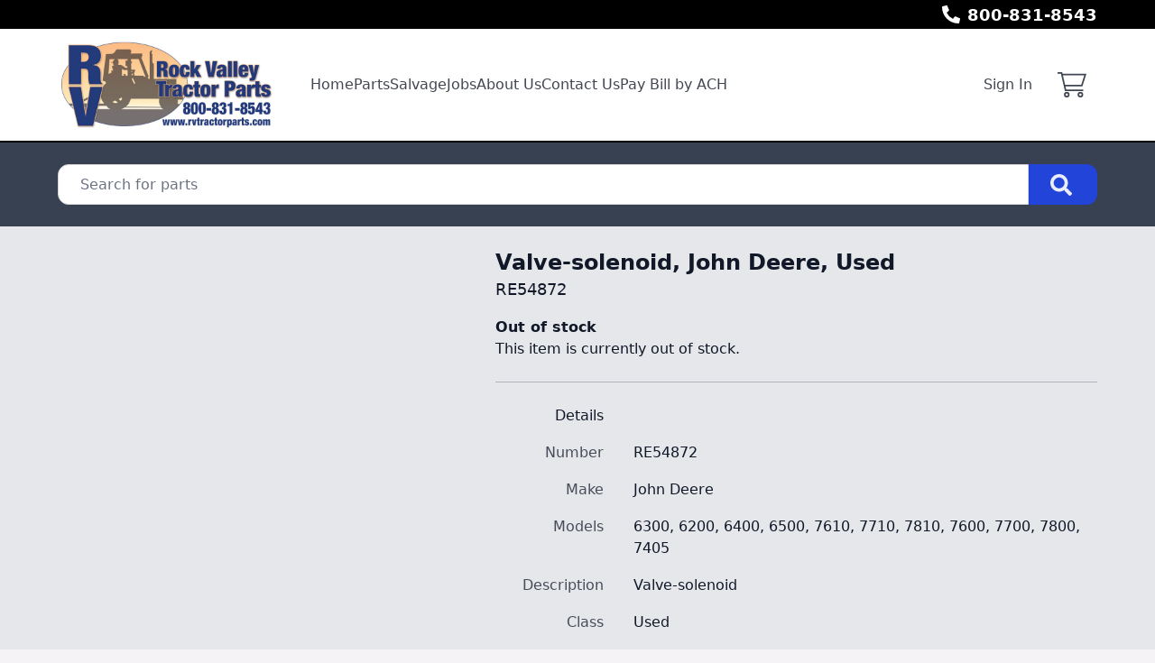

--- FILE ---
content_type: text/html; charset=utf-8
request_url: https://www.rvtractorparts.com/part/178482/re54872-valve-solenoid-john-deere-used
body_size: 7239
content:
<!DOCTYPE html><html lang="en"><head><meta charSet="utf-8"/><meta name="viewport" content="width=device-width, initial-scale=1"/><link rel="preload" as="image" href="https://aws.epartdirect.com/awb/static/site_c889/image_bf78a95b-c046-461c-ac50-fa69fe8441af.jpg"/><link rel="stylesheet" href="/_next/static/css/9b5501a3140a8bf1.css" data-precedence="next"/><link rel="preload" as="script" fetchPriority="low" href="/_next/static/chunks/webpack-c157df44daefef09.js"/><script src="/_next/static/chunks/74ab2dbe-a84af2c8d728b700.js" async=""></script><script src="/_next/static/chunks/7544-7b602b934c67a915.js" async=""></script><script src="/_next/static/chunks/main-app-1d9a5934f7621ec3.js" async=""></script><script src="/_next/static/chunks/7222-632f598eb16e5d24.js" async=""></script><script src="/_next/static/chunks/3558-ca45414567271fa3.js" async=""></script><script src="/_next/static/chunks/7201-d17337dcc727772d.js" async=""></script><script src="/_next/static/chunks/1978-b7aff061e00b267a.js" async=""></script><script src="/_next/static/chunks/6736-d7063ec01c2a160f.js" async=""></script><script src="/_next/static/chunks/app/%5Bdomain%5D/(front)/layout-8f196ad47583efbc.js" async=""></script><script src="/_next/static/chunks/8202-40a7f44ad6a1a989.js" async=""></script><script src="/_next/static/chunks/app/%5Bdomain%5D/(front)/part/%5BstockNum%5D/%5B%5B...slug%5D%5D/page-92ff24615db68c4b.js" async=""></script><script src="/_next/static/chunks/app/%5Bdomain%5D/(front)/error-eeab72b84bb257ff.js" async=""></script><title>RE54872 Valve-solenoid, John Deere, Used</title><meta name="description" content="RE54872 John Deere 6300, 6200, 6400 Contact For Price Available. Valve-solenoid. Used."/><link rel="canonical" href="https://www.rvtractorparts.com/part/178482/re54872-valve-solenoid-john-deere-used"/><meta name="facebook-domain-verification" content="pdgd54qw4uqdvdhlgmq7qn77wpihg8"/><meta property="og:title" content="Rock Valley Tractor Parts"/><meta property="og:description" content="RE54872 John Deere 6300, 6200, 6400 Contact For Price Available. Valve-solenoid. Used."/><meta property="og:image" content="https://aws.epartdirect.com/awb/static/site_c889/image_bf78a95b-c046-461c-ac50-fa69fe8441af.jpg"/><meta name="twitter:card" content="summary_large_image"/><meta name="twitter:title" content="Rock Valley Tractor Parts"/><meta name="twitter:description" content="RE54872 John Deere 6300, 6200, 6400 Contact For Price Available. Valve-solenoid. Used."/><meta name="twitter:image" content="https://aws.epartdirect.com/awb/static/site_c889/image_bf78a95b-c046-461c-ac50-fa69fe8441af.jpg"/><link rel="icon" href="https://aws.epartdirect.com/awb/static/site_c889/favicon_a4e348af-5496-4419-953b-acdfceca9f2c.ico"/><script src="/_next/static/chunks/polyfills-42372ed130431b0a.js" noModule=""></script></head><body style="--color-bg:246,243,246;--color-text:17,24,39;--color-primary:34,68,216;--color-primary-fg:255,255,255;--color-accent:35,59,123;--color-accent-fg:255,255,255;--color-tile-bg:255,255,255;--color-tile-text:17,24,39;--color-tile-primary:34,68,216;--color-tile-primary-fg:255,255,255;--color-tile-accent:35,59,123"><div hidden=""><!--$--><!--/$--></div><div class="flex min-h-screen flex-col" style="padding-top:158px"><header class="fixed left-0 right-0 top-0 z-[5]"><div class="bg-color-bg text-color-text" style="--color-bg:0,0,0;--color-text:255,255,255;--color-primary:255,255,255;--color-primary-fg:0,0,0;--color-accent:35,59,123;--color-accent-fg:255,255,255;--color-tile-bg:255,255,255;--color-tile-text:17,24,39;--color-tile-primary:34,68,216;--color-tile-primary-fg:255,255,255;--color-tile-accent:35,59,123"><div class="mx-auto max-w-[100rem] px-4 sm:px-8 md:px-12 lg:px-16"><div class="flex h-8"><div class="flex-auto overflow-hidden pt-px"><div class="hidden lg:block"><div class="rich-text-styles responsive"><p></p></div></div></div><div class="flex flex-none items-center"><div style="-webkit-mask:url(/static/icons/phone-alt.svg) no-repeat center;mask:url(/static/icons/phone-alt.svg) no-repeat center" class="mr-2 size-5 bg-current"></div><a href="tel:800-831-8543" class="text-lg font-bold leading-relaxed">800-831-8543</a></div></div></div></div><div style="--color-bg:255,255,255;--color-text:17,24,39;--color-primary:34,68,216;--color-primary-fg:255,255,255;--color-accent:35,59,123;--color-accent-fg:255,255,255;--color-tile-bg:255,255,255;--color-tile-text:17,24,39;--color-tile-primary:34,68,216;--color-tile-primary-fg:255,255,255;--color-tile-accent:35,59,123" class="bg-color-bg text-color-text"><div class="mx-auto max-w-[100rem] px-4 sm:px-8 md:px-12 lg:px-16 flex items-center py-3"><div class="mr-4 lg:hidden"><button type="button" class="rounded-lg p-2 hover:bg-color-text/5" id="header-hamburger-button"><div style="-webkit-mask:url(/static/icons/bars.svg) no-repeat center;mask:url(/static/icons/bars.svg) no-repeat center" class="size-8 bg-current"></div></button></div><div class="mr-10 shrink-0"><a href="/"><img src="https://aws.epartdirect.com/awb/static/site_c889/image_bf78a95b-c046-461c-ac50-fa69fe8441af.jpg" width="720" height="300" alt="Rock Valley Tractor Parts" id="header-logo" class="w-auto" style="height:100px"/></a></div><div class="grow"><nav class="hidden flex-wrap items-center gap-x-8 lg:flex"><a class="flex items-center border-b-[3px] pb-1 pt-[0.4375rem] font-medium border-transparent text-color-text/80 hover:border-color-accent/25 hover:text-color-text" href="/">Home</a><a class="flex items-center border-b-[3px] pb-1 pt-[0.4375rem] font-medium border-transparent text-color-text/80 hover:border-color-accent/25 hover:text-color-text" href="/parts">Parts</a><a class="flex items-center border-b-[3px] pb-1 pt-[0.4375rem] font-medium border-transparent text-color-text/80 hover:border-color-accent/25 hover:text-color-text" href="/machines">Salvage</a><a class="flex items-center border-b-[3px] pb-1 pt-[0.4375rem] font-medium border-transparent text-color-text/80 hover:border-color-accent/25 hover:text-color-text" href="/jobs">Jobs</a><a class="flex items-center border-b-[3px] pb-1 pt-[0.4375rem] font-medium border-transparent text-color-text/80 hover:border-color-accent/25 hover:text-color-text" href="/about-us">About Us</a><a class="flex items-center border-b-[3px] pb-1 pt-[0.4375rem] font-medium border-transparent text-color-text/80 hover:border-color-accent/25 hover:text-color-text" href="/contact">Contact Us</a><a href="https://pay.accesspaymentprocessing.com/rvtp" target="_blank" class="flex items-center border-b-[3px] pb-1 pt-[0.4375rem] font-medium border-transparent text-color-text/80 hover:border-color-accent/25 hover:text-color-text">Pay Bill by ACH</a></nav></div><div class="hidden shrink-0 pl-8 lg:block"><div class="relative text-right"><a class="font-medium text-color-text/80 hover:text-color-text" data-testid="sign-in-link" href="/sign-in">Sign In</a></div></div><div class="ml-4 shrink-0"><a class="group relative flex items-center rounded p-3" data-testid="cart-link" href="/cart/view"><div style="-webkit-mask:url(/static/icons/cart-thin.svg) no-repeat center;mask:url(/static/icons/cart-thin.svg) no-repeat center" class="size-8 transition-colors bg-color-text opacity-80 group-hover:opacity-100"></div><div data-testid="cart-count" class="absolute right-0 top-0 flex size-6 items-center justify-center rounded-full bg-color-primary text-sm font-bold text-color-primary-fg transition-opacity group-hover:brightness-110 opacity-0">0</div></a></div></div></div><div id="header-bottom-border" style="height:2px;background-color:rgb(0, 0, 0)"></div></header><main class="min-h-[700px] flex-auto"><div id="section-2657" style="--color-bg:55,65,81"><!--$--><div class="bg-color-bg bg-cover bg-center bg-no-repeat py-8 text-color-text" style="padding-top:1.5rem;padding-bottom:1.5rem"><div class="mx-auto max-w-[100rem] px-4 sm:px-8 md:px-12 lg:px-16" style="max-width:80rem"><form class="relative flex" action="/parts" method="get"><input type="text" class="form-input rounded-l-xl rounded-r-none pl-6" placeholder="Search for parts" name="Criteria"/><button type="submit" class="group rounded-r-xl bg-color-primary pl-6 pr-7 hover:brightness-110" aria-label="Search"><div style="-webkit-mask:url(/static/icons/search-solid.svg) no-repeat center;mask:url(/static/icons/search-solid.svg) no-repeat center" class="size-6 bg-color-primary-fg opacity-90 group-hover:opacity-100"></div></button></form></div></div><!--/$--></div><div id="section-2658" style="--color-bg:229,231,235"><!--$--><div class="bg-color-bg bg-cover bg-center bg-no-repeat py-8 text-color-text" style="padding-top:1.5rem"><div class="mx-auto max-w-[100rem] px-4 sm:px-8 md:px-12 lg:px-16"><div class="flex"><div class="hidden md:block md:w-1/2 md:pr-4 lg:w-[40%] lg:pr-6"></div><div class="md:w-[60%] md:pl-6"><div class="flex flex-col gap-3"><h1 class="text-2xl font-bold">Valve-solenoid, John Deere, Used</h1><h2 class="text-lg">RE54872</h2></div><div class="mt-4"><div class="font-bold">Out of stock</div><div>This item is currently out of stock.</div></div><div class="mt-6 border-t border-color-text/25"></div><table class="mt-6"><thead><tr><td class="pb-4 pr-8 text-right align-top font-medium">Details</td><td class="pb-4"></td></tr></thead><tbody><tr><td class="pb-4 pr-8 text-right align-top text-color-text/75">Number</td><td class="whitespace-pre-wrap pb-4">RE54872</td></tr><tr><td class="pb-4 pr-8 text-right align-top text-color-text/75">Make</td><td class="whitespace-pre-wrap pb-4">John Deere</td></tr><tr><td class="pb-4 pr-8 text-right align-top text-color-text/75">Models</td><td class="whitespace-pre-wrap pb-4">6300, 6200, 6400, 6500, 7610, 7710, 7810, 7600, 7700, 7800, 7405</td></tr><tr><td class="pb-4 pr-8 text-right align-top text-color-text/75">Description</td><td class="whitespace-pre-wrap pb-4">Valve-solenoid</td></tr><tr><td class="pb-4 pr-8 text-right align-top text-color-text/75">Class</td><td class="whitespace-pre-wrap pb-4">Used</td></tr><tr><td class="pb-4 pr-8 text-right align-top text-color-text/75">Shipping Weight</td><td class="whitespace-pre-wrap pb-4">1 lbs</td></tr><tr><td class="pb-4 pr-8 text-right align-top text-color-text/75">Dimensions</td><td class="whitespace-pre-wrap pb-4">7x6x6</td></tr><tr><td class="pb-4 pr-8 text-right align-top text-color-text/75">Price</td><td class="whitespace-pre-wrap pb-4">Contact For Price</td></tr></tbody></table></div></div></div></div><!--/$--></div><div class="hidden"><!-- page rendered at Tue Feb 03 2026 11:45:12 GMT+0000 (Coordinated Universal Time) --></div><!--$--><!--/$--></main><footer class="flex flex-none flex-col items-center bg-color-bg pb-8 text-color-text" style="--color-bg:249,250,251;--color-text:107,114,128;--color-primary:34,68,216;--color-primary-fg:255,255,255;--color-accent:35,59,123;--color-accent-fg:255,255,255;--color-tile-bg:255,255,255;--color-tile-text:17,24,39;--color-tile-primary:34,68,216;--color-tile-primary-fg:255,255,255;--color-tile-accent:35,59,123" id="footer"><div class="w-full"><div id="section-702"><!--$--><div class="bg-color-bg bg-cover bg-center bg-no-repeat py-8 text-color-text"><div class="mx-auto max-w-[100rem] px-4 sm:px-8 md:px-12 lg:px-16"><div style="--height:undefinedrem" class="responsive-height flex flex-wrap items-center"><div class="flex-[0_0_100%] md:flex-[1_0_0]"><div class="rich-text-styles responsive"><p style="text-align: center"><span style="color: rgb(17, 24, 39)"><strong>Rock Valley Tractor Parts</strong></span></p><p style="text-align: center"><span style="color: rgb(17, 24, 39)">1004 10th Ave<br>Rock Valley, IA 51247 USA</span></p><p style="text-align: center"><span style="color: rgb(17, 24, 39)">800-831-8543</span></p><p style="text-align: center"><span style="color: rgb(17, 24, 39)">712-476-5301</span></p></div></div></div></div></div><!--/$--></div><div id="section-703"><!--$--><div class="bg-color-bg bg-cover bg-center bg-no-repeat py-8 text-color-text" style="padding-top:0rem;padding-bottom:0rem"><div class="mx-auto max-w-[100rem] px-4 sm:px-8 md:px-12 lg:px-16"><div style="--height:undefinedrem" class="responsive-height flex flex-wrap items-center"><div class="flex-[0_0_100%] md:flex-[1_0_0]"><div class="rich-text-styles responsive"><p style="text-align: center"><a href="/shipping-returns">Shipping &amp; Returns</a></p><p style="text-align: center"><a href="/terms-conditions">Terms &amp; Conditions</a> - <a href="/privacy-policy">Privacy Policy</a></p></div></div></div></div></div><!--/$--></div></div><div class="mt-4 flex flex-wrap justify-center gap-4 text-sm"><a class="block border-b border-transparent hover:border-color-text" href="/">Home</a><div>•</div><a class="block border-b border-transparent hover:border-color-text" href="/parts">Parts</a><div>•</div><a class="block border-b border-transparent hover:border-color-text" href="/machines">Salvage</a><div>•</div><a class="block border-b border-transparent hover:border-color-text" href="/jobs">Jobs</a><div>•</div><a class="block border-b border-transparent hover:border-color-text" href="/about-us">About Us</a><div>•</div><a class="block border-b border-transparent hover:border-color-text" href="/contact">Contact Us</a><div>•</div><a href="https://pay.accesspaymentprocessing.com/rvtp" target="_blank" class="block border-b border-transparent hover:border-color-text">Pay Bill by ACH</a></div><div class="mt-8 text-sm">© <!-- -->2026<!-- --> <!-- -->Rock Valley Tractor Parts<!-- -->.<!-- --> All rights reserved.</div><div class="mt-2 text-xs">Site by<!-- --> <a href="https://www.alliedinfo.net" class="underline" target="_blank">Allied Information Networks</a>.</div></footer></div><div class="ie-notice" style="display:none"><span><b>Sorry we do not support Internet Explorer.</b> Please use a newer browser for best experience.</span></div><script src="/_next/static/chunks/webpack-c157df44daefef09.js" id="_R_" async=""></script><script>(self.__next_f=self.__next_f||[]).push([0])</script><script>self.__next_f.push([1,"1:\"$Sreact.fragment\"\n2:I[7535,[],\"\"]\n3:I[3347,[],\"\"]\n6:I[9558,[],\"OutletBoundary\"]\n8:I[2875,[],\"AsyncMetadataOutlet\"]\na:I[9558,[],\"ViewportBoundary\"]\nc:I[9558,[],\"MetadataBoundary\"]\nd:\"$Sreact.suspense\"\nf:I[9237,[],\"\"]\n:HL[\"/_next/static/css/9b5501a3140a8bf1.css\",\"style\"]\n"])</script><script>self.__next_f.push([1,"0:{\"P\":null,\"b\":\"kPCHCb9x_n_uuxoV6J-UM\",\"p\":\"\",\"c\":[\"\",\"part\",\"178482\",\"re54872-valve-solenoid-john-deere-used\"],\"i\":false,\"f\":[[[\"\",{\"children\":[[\"domain\",\"www.rvtractorparts.com\",\"d\"],{\"children\":[\"(front)\",{\"children\":[\"part\",{\"children\":[[\"stockNum\",\"178482\",\"d\"],{\"children\":[[\"slug\",\"re54872-valve-solenoid-john-deere-used\",\"oc\"],{\"children\":[\"__PAGE__\",{}]}]}]}]},\"$undefined\",\"$undefined\",true]}]}],[\"\",[\"$\",\"$1\",\"c\",{\"children\":[null,[\"$\",\"$L2\",null,{\"parallelRouterKey\":\"children\",\"error\":\"$undefined\",\"errorStyles\":\"$undefined\",\"errorScripts\":\"$undefined\",\"template\":[\"$\",\"$L3\",null,{}],\"templateStyles\":\"$undefined\",\"templateScripts\":\"$undefined\",\"notFound\":[[[\"$\",\"title\",null,{\"children\":\"404: This page could not be found.\"}],[\"$\",\"div\",null,{\"style\":{\"fontFamily\":\"system-ui,\\\"Segoe UI\\\",Roboto,Helvetica,Arial,sans-serif,\\\"Apple Color Emoji\\\",\\\"Segoe UI Emoji\\\"\",\"height\":\"100vh\",\"textAlign\":\"center\",\"display\":\"flex\",\"flexDirection\":\"column\",\"alignItems\":\"center\",\"justifyContent\":\"center\"},\"children\":[\"$\",\"div\",null,{\"children\":[[\"$\",\"style\",null,{\"dangerouslySetInnerHTML\":{\"__html\":\"body{color:#000;background:#fff;margin:0}.next-error-h1{border-right:1px solid rgba(0,0,0,.3)}@media (prefers-color-scheme:dark){body{color:#fff;background:#000}.next-error-h1{border-right:1px solid rgba(255,255,255,.3)}}\"}}],[\"$\",\"h1\",null,{\"className\":\"next-error-h1\",\"style\":{\"display\":\"inline-block\",\"margin\":\"0 20px 0 0\",\"padding\":\"0 23px 0 0\",\"fontSize\":24,\"fontWeight\":500,\"verticalAlign\":\"top\",\"lineHeight\":\"49px\"},\"children\":404}],[\"$\",\"div\",null,{\"style\":{\"display\":\"inline-block\"},\"children\":[\"$\",\"h2\",null,{\"style\":{\"fontSize\":14,\"fontWeight\":400,\"lineHeight\":\"49px\",\"margin\":0},\"children\":\"This page could not be found.\"}]}]]}]}]],[]],\"forbidden\":\"$undefined\",\"unauthorized\":\"$undefined\"}]]}],{\"children\":[[\"domain\",\"www.rvtractorparts.com\",\"d\"],[\"$\",\"$1\",\"c\",{\"children\":[null,[\"$\",\"$L2\",null,{\"parallelRouterKey\":\"children\",\"error\":\"$undefined\",\"errorStyles\":\"$undefined\",\"errorScripts\":\"$undefined\",\"template\":[\"$\",\"$L3\",null,{}],\"templateStyles\":\"$undefined\",\"templateScripts\":\"$undefined\",\"notFound\":\"$undefined\",\"forbidden\":\"$undefined\",\"unauthorized\":\"$undefined\"}]]}],{\"children\":[\"(front)\",[\"$\",\"$1\",\"c\",{\"children\":[[[\"$\",\"link\",\"0\",{\"rel\":\"stylesheet\",\"href\":\"/_next/static/css/9b5501a3140a8bf1.css\",\"precedence\":\"next\",\"crossOrigin\":\"$undefined\",\"nonce\":\"$undefined\"}]],\"$L4\"]}],{\"children\":[\"part\",[\"$\",\"$1\",\"c\",{\"children\":[null,[\"$\",\"$L2\",null,{\"parallelRouterKey\":\"children\",\"error\":\"$undefined\",\"errorStyles\":\"$undefined\",\"errorScripts\":\"$undefined\",\"template\":[\"$\",\"$L3\",null,{}],\"templateStyles\":\"$undefined\",\"templateScripts\":\"$undefined\",\"notFound\":\"$undefined\",\"forbidden\":\"$undefined\",\"unauthorized\":\"$undefined\"}]]}],{\"children\":[[\"stockNum\",\"178482\",\"d\"],[\"$\",\"$1\",\"c\",{\"children\":[null,[\"$\",\"$L2\",null,{\"parallelRouterKey\":\"children\",\"error\":\"$undefined\",\"errorStyles\":\"$undefined\",\"errorScripts\":\"$undefined\",\"template\":[\"$\",\"$L3\",null,{}],\"templateStyles\":\"$undefined\",\"templateScripts\":\"$undefined\",\"notFound\":\"$undefined\",\"forbidden\":\"$undefined\",\"unauthorized\":\"$undefined\"}]]}],{\"children\":[[\"slug\",\"re54872-valve-solenoid-john-deere-used\",\"oc\"],[\"$\",\"$1\",\"c\",{\"children\":[null,[\"$\",\"$L2\",null,{\"parallelRouterKey\":\"children\",\"error\":\"$undefined\",\"errorStyles\":\"$undefined\",\"errorScripts\":\"$undefined\",\"template\":[\"$\",\"$L3\",null,{}],\"templateStyles\":\"$undefined\",\"templateScripts\":\"$undefined\",\"notFound\":\"$undefined\",\"forbidden\":\"$undefined\",\"unauthorized\":\"$undefined\"}]]}],{\"children\":[\"__PAGE__\",[\"$\",\"$1\",\"c\",{\"children\":[\"$L5\",null,[\"$\",\"$L6\",null,{\"children\":[\"$L7\",[\"$\",\"$L8\",null,{\"promise\":\"$@9\"}]]}]]}],{},null,false]},null,false]},null,false]},null,false]},null,false]},null,false]},null,false],[\"$\",\"$1\",\"h\",{\"children\":[null,[[\"$\",\"$La\",null,{\"children\":\"$Lb\"}],null],[\"$\",\"$Lc\",null,{\"children\":[\"$\",\"div\",null,{\"hidden\":true,\"children\":[\"$\",\"$d\",null,{\"fallback\":null,\"children\":\"$Le\"}]}]}]]}],false]],\"m\":\"$undefined\",\"G\":[\"$f\",[]],\"s\":false,\"S\":false}\n"])</script><script>self.__next_f.push([1,"b:[[\"$\",\"meta\",\"0\",{\"charSet\":\"utf-8\"}],[\"$\",\"meta\",\"1\",{\"name\":\"viewport\",\"content\":\"width=device-width, initial-scale=1\"}]]\n7:null\n"])</script><script>self.__next_f.push([1,"10:I[278,[\"7222\",\"static/chunks/7222-632f598eb16e5d24.js\",\"3558\",\"static/chunks/3558-ca45414567271fa3.js\",\"7201\",\"static/chunks/7201-d17337dcc727772d.js\",\"1978\",\"static/chunks/1978-b7aff061e00b267a.js\",\"6736\",\"static/chunks/6736-d7063ec01c2a160f.js\",\"4033\",\"static/chunks/app/%5Bdomain%5D/(front)/layout-8f196ad47583efbc.js\"],\"RootProviders\"]\n11:I[6736,[\"7222\",\"static/chunks/7222-632f598eb16e5d24.js\",\"3558\",\"static/chunks/3558-ca45414567271fa3.js\",\"7201\",\"static/chunks/7201-d17337dcc727772d.js\",\"1978\",\"static/chunks/1978-b7aff061e00b267a.js\",\"6736\",\"static/chunks/6736-d7063ec01c2a160f.js\",\"4033\",\"static/chunks/app/%5Bdomain%5D/(front)/layout-8f196ad47583efbc.js\"],\"HeaderContent\"]\n12:I[7222,[\"7222\",\"static/chunks/7222-632f598eb16e5d24.js\",\"3558\",\"static/chunks/3558-ca45414567271fa3.js\",\"8202\",\"static/chunks/8202-40a7f44ad6a1a989.js\",\"7201\",\"static/chunks/7201-d17337dcc727772d.js\",\"8231\",\"static/chunks/app/%5Bdomain%5D/(front)/part/%5BstockNum%5D/%5B%5B...slug%5D%5D/page-92ff24615db68c4b.js\"],\"\"]\n13:I[1195,[\"7007\",\"static/chunks/app/%5Bdomain%5D/(front)/error-eeab72b84bb257ff.js\"],\"default\"]\n"])</script><script>self.__next_f.push([1,"4:[\"$\",\"html\",null,{\"lang\":\"en\",\"children\":[\"$\",\"body\",null,{\"style\":{\"--color-bg\":\"246,243,246\",\"--color-text\":\"17,24,39\",\"--color-primary\":\"34,68,216\",\"--color-primary-fg\":\"255,255,255\",\"--color-accent\":\"35,59,123\",\"--color-accent-fg\":\"255,255,255\",\"--color-tile-bg\":\"255,255,255\",\"--color-tile-text\":\"17,24,39\",\"--color-tile-primary\":\"34,68,216\",\"--color-tile-primary-fg\":\"255,255,255\",\"--color-tile-accent\":\"35,59,123\"},\"children\":[[\"$\",\"$L10\",null,{\"analyics\":{\"googleTagManagerID\":\"\",\"googleAnalyticsID\":\"\",\"facebookPixelID\":\"2186630871701010\"},\"bannerStyle\":{\"--color-bg\":\"0,0,0\",\"--color-text\":\"255,255,255\",\"--color-primary\":\"255,255,255\",\"--color-primary-fg\":\"0,0,0\",\"--color-accent\":\"35,59,123\",\"--color-accent-fg\":\"255,255,255\",\"--color-tile-bg\":\"255,255,255\",\"--color-tile-text\":\"17,24,39\",\"--color-tile-primary\":\"34,68,216\",\"--color-tile-primary-fg\":\"255,255,255\",\"--color-tile-accent\":\"35,59,123\"},\"consentBanner\":false,\"children\":[\"$\",\"div\",null,{\"className\":\"flex min-h-screen flex-col\",\"style\":{\"paddingTop\":158},\"children\":[[\"$\",\"$L11\",null,{\"hasAccounts\":true,\"hasCart\":true,\"navItems\":[{\"navigationID\":\"3651\",\"label\":\"Home\",\"url\":\"/\",\"target\":\"Self\",\"children\":[]},{\"navigationID\":\"3652\",\"label\":\"Parts\",\"url\":\"/parts\",\"target\":\"Self\",\"children\":[]},{\"navigationID\":\"3653\",\"label\":\"Salvage\",\"url\":\"/machines\",\"target\":\"Self\",\"children\":[]},{\"navigationID\":\"3654\",\"label\":\"Jobs\",\"url\":\"/jobs\",\"target\":\"Self\",\"children\":[]},{\"navigationID\":\"3655\",\"label\":\"About Us\",\"url\":\"/about-us\",\"target\":\"Self\",\"children\":[]},{\"navigationID\":\"3656\",\"label\":\"Contact Us\",\"url\":\"/contact\",\"target\":\"Self\",\"children\":[]},{\"navigationID\":\"3657\",\"label\":\"Pay Bill by ACH\",\"url\":\"https://pay.accesspaymentprocessing.com/rvtp\",\"target\":\"Blank\",\"children\":[]}],\"logoMaxHeight\":100,\"borderBottom\":{\"height\":2,\"color\":\"rgb(0, 0, 0)\"},\"variant\":\"Classic\",\"style\":{\"--color-bg\":\"255,255,255\",\"--color-text\":\"17,24,39\",\"--color-primary\":\"34,68,216\",\"--color-primary-fg\":\"255,255,255\",\"--color-accent\":\"35,59,123\",\"--color-accent-fg\":\"255,255,255\",\"--color-tile-bg\":\"255,255,255\",\"--color-tile-text\":\"17,24,39\",\"--color-tile-primary\":\"34,68,216\",\"--color-tile-primary-fg\":\"255,255,255\",\"--color-tile-accent\":\"35,59,123\"},\"banner\":[\"$\",\"div\",null,{\"className\":\"bg-color-bg text-color-text\",\"style\":{\"--color-bg\":\"0,0,0\",\"--color-text\":\"255,255,255\",\"--color-primary\":\"255,255,255\",\"--color-primary-fg\":\"0,0,0\",\"--color-accent\":\"35,59,123\",\"--color-accent-fg\":\"255,255,255\",\"--color-tile-bg\":\"255,255,255\",\"--color-tile-text\":\"17,24,39\",\"--color-tile-primary\":\"34,68,216\",\"--color-tile-primary-fg\":\"255,255,255\",\"--color-tile-accent\":\"35,59,123\"},\"children\":[\"$\",\"div\",null,{\"className\":\"mx-auto max-w-[100rem] px-4 sm:px-8 md:px-12 lg:px-16\",\"style\":\"$undefined\",\"children\":[\"$\",\"div\",null,{\"className\":\"flex h-8\",\"children\":[[\"$\",\"div\",null,{\"className\":\"flex-auto overflow-hidden pt-px\",\"children\":[\"$\",\"div\",null,{\"className\":\"hidden lg:block\",\"children\":[\"$\",\"div\",null,{\"className\":\"rich-text-styles responsive\",\"dangerouslySetInnerHTML\":{\"__html\":\"\u003cp\u003e\u003c/p\u003e\"}}]}]}],[\"$\",\"div\",null,{\"className\":\"flex flex-none items-center\",\"children\":[[\"$\",\"div\",null,{\"style\":{\"WebkitMask\":\"url(/static/icons/phone-alt.svg) no-repeat center\",\"mask\":\"url(/static/icons/phone-alt.svg) no-repeat center\"},\"className\":\"mr-2 size-5 bg-current\"}],[\"$\",\"a\",null,{\"href\":\"tel:800-831-8543\",\"className\":\"text-lg font-bold leading-relaxed\",\"children\":\"800-831-8543\"}]]}]]}]}]}],\"logo\":[\"$\",\"$L12\",null,{\"href\":\"/\",\"prefetch\":\"$undefined\",\"children\":[\"$\",\"img\",null,{\"src\":\"https://aws.epartdirect.com/awb/static/site_c889/image_bf78a95b-c046-461c-ac50-fa69fe8441af.jpg\",\"width\":720,\"height\":300,\"alt\":\"Rock Valley Tractor Parts\",\"id\":\"header-logo\",\"className\":\"w-auto\",\"style\":{\"height\":100}}]}]}],[\"$\",\"main\",null,{\"className\":\"min-h-[700px] flex-auto\",\"children\":[\"$\",\"$L2\",null,{\"parallelRouterKey\":\"children\",\"error\":\"$13\",\"errorStyles\":[],\"errorScripts\":[],\"template\":[\"$\",\"$L3\",null,{}],\"templateStyles\":\"$undefined\",\"templateScripts\":\"$undefined\",\"notFound\":[[\"$\",\"div\",null,{\"className\":\"my-8 text-center\",\"children\":[[\"$\",\"h2\",null,{\"className\":\"text-lg font-bold\",\"children\":\"Not Found\"}],[\"$\",\"p\",null,{\"className\":\"mb-4 mt-1\",\"children\":\"Could not find requested page\"}],[\"$\",\"$L12\",null,{\"href\":\"/\",\"className\":\"link\",\"children\":\"Return Home\"}]]}],[]],\"forbidden\":\"$undefined\",\"unauthorized\":\"$undefined\"}]}],[\"$\",\"footer\",null,{\"className\":\"flex flex-none flex-col items-center bg-color-bg pb-8 text-color-text\",\"style\":{\"--color-bg\":\"249,250,251\",\"--color-text\":\"107,114,128\",\"--color-primary\":\"34,68,216\",\"--color-primary-fg\":\"255,255,255\",\"--color-accent\":\"35,59,123\",\"--color-accent-fg\":\"255,255,255\",\"--color-tile-bg\":\"255,255,255\",\"--color-tile-text\":\"17,24,39\",\"--color-tile-primary\":\"34,68,216\",\"--color-tile-primary-fg\":\"255,255,255\",\"--color-tile-accent\":\"35,59,123\"},\"id\":\"footer\",\"children\":[\"$L14\",\"$L15\",\"$L16\",\"$L17\"]}]]}]}],\"$L18\",\"\"]}]}]\n"])</script><script>self.__next_f.push([1,"19:I[2909,[\"7222\",\"static/chunks/7222-632f598eb16e5d24.js\",\"3558\",\"static/chunks/3558-ca45414567271fa3.js\",\"8202\",\"static/chunks/8202-40a7f44ad6a1a989.js\",\"7201\",\"static/chunks/7201-d17337dcc727772d.js\",\"8231\",\"static/chunks/app/%5Bdomain%5D/(front)/part/%5BstockNum%5D/%5B%5B...slug%5D%5D/page-92ff24615db68c4b.js\"],\"SectionErrorBoundary\"]\n1a:I[2158,[\"7222\",\"static/chunks/7222-632f598eb16e5d24.js\",\"3558\",\"static/chunks/3558-ca45414567271fa3.js\",\"8202\",\"static/chunks/8202-40a7f44ad6a1a989.js\",\"7201\",\"static/chunks/7201-d17337dcc727772d.js\",\"8231\",\"static/chunks/app/%5Bdomain%5D/(front)/part/%5BstockNum%5D/%5B%5B...slug%5D%5D/page-92ff24615db68c4b.js\"],\"Spinner\"]\n"])</script><script>self.__next_f.push([1,"14:[\"$\",\"div\",null,{\"className\":\"w-full\",\"children\":[[\"$\",\"div\",\"702\",{\"id\":\"section-702\",\"style\":\"$undefined\",\"children\":[\"$\",\"$L19\",null,{\"children\":[\"$\",\"$d\",null,{\"fallback\":[\"$\",\"$L1a\",null,{}],\"children\":[\"$\",\"div\",null,{\"className\":\"bg-color-bg bg-cover bg-center bg-no-repeat py-8 text-color-text\",\"style\":{\"paddingTop\":\"$undefined\",\"paddingBottom\":\"$undefined\",\"backgroundImage\":\"$undefined\"},\"children\":[\"$\",\"div\",null,{\"className\":\"mx-auto max-w-[100rem] px-4 sm:px-8 md:px-12 lg:px-16\",\"style\":\"$undefined\",\"children\":[\"$\",\"div\",null,{\"style\":{\"--height\":\"undefinedrem\"},\"className\":\"responsive-height flex flex-wrap items-center\",\"children\":[[\"$\",\"$1\",\"5051e5cd-8c61-4aab-afb8-615bab0237dd\",{\"children\":[\"$\",\"div\",null,{\"className\":\"flex-[0_0_100%] md:flex-[1_0_0]\",\"children\":[\"$\",\"div\",null,{\"className\":\"rich-text-styles responsive\",\"dangerouslySetInnerHTML\":{\"__html\":\"\u003cp style=\\\"text-align: center\\\"\u003e\u003cspan style=\\\"color: rgb(17, 24, 39)\\\"\u003e\u003cstrong\u003eRock Valley Tractor Parts\u003c/strong\u003e\u003c/span\u003e\u003c/p\u003e\u003cp style=\\\"text-align: center\\\"\u003e\u003cspan style=\\\"color: rgb(17, 24, 39)\\\"\u003e1004 10th Ave\u003cbr\u003eRock Valley, IA 51247 USA\u003c/span\u003e\u003c/p\u003e\u003cp style=\\\"text-align: center\\\"\u003e\u003cspan style=\\\"color: rgb(17, 24, 39)\\\"\u003e800-831-8543\u003c/span\u003e\u003c/p\u003e\u003cp style=\\\"text-align: center\\\"\u003e\u003cspan style=\\\"color: rgb(17, 24, 39)\\\"\u003e712-476-5301\u003c/span\u003e\u003c/p\u003e\"}}]}]}]]}]}]}]}]}]}],[\"$\",\"div\",\"703\",{\"id\":\"section-703\",\"style\":\"$undefined\",\"children\":[\"$\",\"$L19\",null,{\"children\":[\"$\",\"$d\",null,{\"fallback\":[\"$\",\"$L1a\",null,{}],\"children\":[\"$\",\"div\",null,{\"className\":\"bg-color-bg bg-cover bg-center bg-no-repeat py-8 text-color-text\",\"style\":{\"paddingTop\":\"0rem\",\"paddingBottom\":\"0rem\",\"backgroundImage\":\"$undefined\"},\"children\":[\"$\",\"div\",null,{\"className\":\"mx-auto max-w-[100rem] px-4 sm:px-8 md:px-12 lg:px-16\",\"style\":\"$undefined\",\"children\":[\"$\",\"div\",null,{\"style\":{\"--height\":\"undefinedrem\"},\"className\":\"responsive-height flex flex-wrap items-center\",\"children\":[[\"$\",\"$1\",\"73d16b44-b48d-43ea-a0e0-713cfafcdac2\",{\"children\":[\"$\",\"div\",null,{\"className\":\"flex-[0_0_100%] md:flex-[1_0_0]\",\"children\":[\"$\",\"div\",null,{\"className\":\"rich-text-styles responsive\",\"dangerouslySetInnerHTML\":{\"__html\":\"\u003cp style=\\\"text-align: center\\\"\u003e\u003ca href=\\\"/shipping-returns\\\"\u003eShipping \u0026amp; Returns\u003c/a\u003e\u003c/p\u003e\u003cp style=\\\"text-align: center\\\"\u003e\u003ca href=\\\"/terms-conditions\\\"\u003eTerms \u0026amp; Conditions\u003c/a\u003e - \u003ca href=\\\"/privacy-policy\\\"\u003ePrivacy Policy\u003c/a\u003e\u003c/p\u003e\"}}]}]}]]}]}]}]}]}]}]]}]\n"])</script><script>self.__next_f.push([1,"15:[\"$\",\"div\",null,{\"className\":\"mt-4 flex flex-wrap justify-center gap-4 text-sm\",\"children\":[[\"$\",\"$1\",\"3651\",{\"children\":[false,[\"$\",\"$L12\",null,{\"href\":\"/\",\"prefetch\":\"$undefined\",\"className\":\"block border-b border-transparent hover:border-color-text\",\"children\":\"Home\"}]]}],[\"$\",\"$1\",\"3652\",{\"children\":[[\"$\",\"div\",null,{\"children\":\"•\"}],[\"$\",\"$L12\",null,{\"href\":\"/parts\",\"prefetch\":\"$undefined\",\"className\":\"block border-b border-transparent hover:border-color-text\",\"children\":\"Parts\"}]]}],[\"$\",\"$1\",\"3653\",{\"children\":[[\"$\",\"div\",null,{\"children\":\"•\"}],[\"$\",\"$L12\",null,{\"href\":\"/machines\",\"prefetch\":\"$undefined\",\"className\":\"block border-b border-transparent hover:border-color-text\",\"children\":\"Salvage\"}]]}],[\"$\",\"$1\",\"3654\",{\"children\":[[\"$\",\"div\",null,{\"children\":\"•\"}],[\"$\",\"$L12\",null,{\"href\":\"/jobs\",\"prefetch\":\"$undefined\",\"className\":\"block border-b border-transparent hover:border-color-text\",\"children\":\"Jobs\"}]]}],[\"$\",\"$1\",\"3655\",{\"children\":[[\"$\",\"div\",null,{\"children\":\"•\"}],[\"$\",\"$L12\",null,{\"href\":\"/about-us\",\"prefetch\":\"$undefined\",\"className\":\"block border-b border-transparent hover:border-color-text\",\"children\":\"About Us\"}]]}],[\"$\",\"$1\",\"3656\",{\"children\":[[\"$\",\"div\",null,{\"children\":\"•\"}],[\"$\",\"$L12\",null,{\"href\":\"/contact\",\"prefetch\":\"$undefined\",\"className\":\"block border-b border-transparent hover:border-color-text\",\"children\":\"Contact Us\"}]]}],[\"$\",\"$1\",\"3657\",{\"children\":[[\"$\",\"div\",null,{\"children\":\"•\"}],[\"$\",\"a\",null,{\"href\":\"https://pay.accesspaymentprocessing.com/rvtp\",\"target\":\"_blank\",\"className\":\"block border-b border-transparent hover:border-color-text\",\"children\":\"Pay Bill by ACH\"}]]}]]}]\n"])</script><script>self.__next_f.push([1,"16:[\"$\",\"div\",null,{\"className\":\"mt-8 text-sm\",\"children\":[\"© \",2026,\" \",\"Rock Valley Tractor Parts\",\".\",\" All rights reserved.\"]}]\n17:[\"$\",\"div\",null,{\"className\":\"mt-2 text-xs\",\"children\":[\"Site by\",\" \",[\"$\",\"a\",null,{\"href\":\"https://www.alliedinfo.net\",\"className\":\"underline\",\"target\":\"_blank\",\"children\":\"Allied Information Networks\"}],\".\"]}]\n18:[\"$\",\"div\",null,{\"className\":\"ie-notice\",\"style\":{\"display\":\"none\"},\"children\":[\"$\",\"span\",null,{\"children\":[[\"$\",\"b\",null,{\"children\":\"Sorry we do not support Internet Explorer.\"}],\" Please use a newer browser for best experience.\"]}]}]\n"])</script><script>self.__next_f.push([1,"1b:I[7423,[\"7222\",\"static/chunks/7222-632f598eb16e5d24.js\",\"3558\",\"static/chunks/3558-ca45414567271fa3.js\",\"8202\",\"static/chunks/8202-40a7f44ad6a1a989.js\",\"7201\",\"static/chunks/7201-d17337dcc727772d.js\",\"8231\",\"static/chunks/app/%5Bdomain%5D/(front)/part/%5BstockNum%5D/%5B%5B...slug%5D%5D/page-92ff24615db68c4b.js\"],\"AuthorizedPage\"]\n1c:I[2118,[\"7222\",\"static/chunks/7222-632f598eb16e5d24.js\",\"3558\",\"static/chunks/3558-ca45414567271fa3.js\",\"8202\",\"static/chunks/8202-40a7f44ad6a1a989.js\",\"7201\",\"static/chunks/7201-d17337dcc727772d.js\",\"8231\",\"static/chunks/app/%5Bdomain%5D/(front)/part/%5BstockNum%5D/%5B%5B...slug%5D%5D/page-92ff24615db68c4b.js\"],\"InventorySearchBarForm\"]\n1d:I[9875,[],\"IconMark\"]\n"])</script><script>self.__next_f.push([1,"5:[\"$\",\"$L1b\",null,{\"signInRequired\":false,\"children\":[[[\"$\",\"div\",\"2657\",{\"id\":\"section-2657\",\"style\":{\"--color-bg\":\"55,65,81\"},\"children\":[\"$\",\"$L19\",null,{\"children\":[\"$\",\"$d\",null,{\"fallback\":[\"$\",\"$L1a\",null,{}],\"children\":[\"$\",\"div\",null,{\"className\":\"bg-color-bg bg-cover bg-center bg-no-repeat py-8 text-color-text\",\"style\":{\"paddingTop\":\"1.5rem\",\"paddingBottom\":\"1.5rem\",\"backgroundImage\":\"$undefined\"},\"children\":[\"$\",\"div\",null,{\"className\":\"mx-auto max-w-[100rem] px-4 sm:px-8 md:px-12 lg:px-16\",\"style\":{\"maxWidth\":\"80rem\"},\"children\":[\"$\",\"$L1c\",null,{\"searchType\":\"Parts\",\"placeholder\":\"Search for parts\",\"initialCriteria\":\"$undefined\"}]}]}]}]}]}],[\"$\",\"div\",\"2658\",{\"id\":\"section-2658\",\"style\":{\"--color-bg\":\"229,231,235\"},\"children\":[\"$\",\"$L19\",null,{\"children\":[\"$\",\"$d\",null,{\"fallback\":[\"$\",\"$L1a\",null,{}],\"children\":[\"$\",\"div\",null,{\"className\":\"bg-color-bg bg-cover bg-center bg-no-repeat py-8 text-color-text\",\"style\":{\"paddingTop\":\"1.5rem\",\"paddingBottom\":\"$undefined\",\"backgroundImage\":\"$undefined\"},\"children\":[\"$\",\"div\",null,{\"className\":\"mx-auto max-w-[100rem] px-4 sm:px-8 md:px-12 lg:px-16\",\"style\":\"$undefined\",\"children\":[[\"$\",\"div\",null,{\"className\":\"flex\",\"children\":[[\"$\",\"div\",null,{\"className\":\"hidden md:block md:w-1/2 md:pr-4 lg:w-[40%] lg:pr-6\",\"children\":false}],[\"$\",\"div\",null,{\"className\":\"md:w-[60%] md:pl-6\",\"children\":[[\"$\",\"div\",null,{\"className\":\"flex flex-col gap-3\",\"children\":[[\"$\",\"h1\",null,{\"className\":\"text-2xl font-bold\",\"children\":\"Valve-solenoid, John Deere, Used\"}],[\"$\",\"h2\",null,{\"className\":\"text-lg\",\"children\":\"RE54872\"}],null,null]}],[\"$\",\"div\",null,{\"className\":\"mt-4\",\"children\":[[\"$\",\"div\",null,{\"className\":\"font-bold\",\"children\":\"Out of stock\"}],[\"$\",\"div\",null,{\"children\":\"This item is currently out of stock.\"}]]}],null,[\"$\",\"div\",null,{\"className\":\"mt-6 border-t border-color-text/25\"}],[\"$\",\"table\",null,{\"className\":\"mt-6\",\"children\":[[\"$\",\"thead\",null,{\"children\":[\"$\",\"tr\",null,{\"children\":[[\"$\",\"td\",null,{\"className\":\"pb-4 pr-8 text-right align-top font-medium\",\"children\":\"Details\"}],[\"$\",\"td\",null,{\"className\":\"pb-4\"}]]}]}],[\"$\",\"tbody\",null,{\"children\":[false,[\"$\",\"tr\",null,{\"children\":[[\"$\",\"td\",null,{\"className\":\"pb-4 pr-8 text-right align-top text-color-text/75\",\"children\":\"Number\"}],[\"$\",\"td\",null,{\"className\":\"whitespace-pre-wrap pb-4\",\"children\":\"RE54872\"}]]}],[\"$\",\"tr\",null,{\"children\":[[\"$\",\"td\",null,{\"className\":\"pb-4 pr-8 text-right align-top text-color-text/75\",\"children\":\"Make\"}],[\"$\",\"td\",null,{\"className\":\"whitespace-pre-wrap pb-4\",\"children\":\"John Deere\"}]]}],[\"$\",\"tr\",null,{\"children\":[[\"$\",\"td\",null,{\"className\":\"pb-4 pr-8 text-right align-top text-color-text/75\",\"children\":\"Models\"}],[\"$\",\"td\",null,{\"className\":\"whitespace-pre-wrap pb-4\",\"children\":\"6300, 6200, 6400, 6500, 7610, 7710, 7810, 7600, 7700, 7800, 7405\"}]]}],null,null,null,null,[\"$\",\"tr\",null,{\"children\":[[\"$\",\"td\",null,{\"className\":\"pb-4 pr-8 text-right align-top text-color-text/75\",\"children\":\"Description\"}],[\"$\",\"td\",null,{\"className\":\"whitespace-pre-wrap pb-4\",\"children\":\"Valve-solenoid\"}]]}],[\"$\",\"tr\",null,{\"children\":[[\"$\",\"td\",null,{\"className\":\"pb-4 pr-8 text-right align-top text-color-text/75\",\"children\":\"Class\"}],[\"$\",\"td\",null,{\"className\":\"whitespace-pre-wrap pb-4\",\"children\":\"Used\"}]]}],null,null,[\"$\",\"tr\",null,{\"children\":[[\"$\",\"td\",null,{\"className\":\"pb-4 pr-8 text-right align-top text-color-text/75\",\"children\":\"Shipping Weight\"}],[\"$\",\"td\",null,{\"className\":\"whitespace-pre-wrap pb-4\",\"children\":\"1 lbs\"}]]}],[\"$\",\"tr\",null,{\"children\":[[\"$\",\"td\",null,{\"className\":\"pb-4 pr-8 text-right align-top text-color-text/75\",\"children\":\"Dimensions\"}],[\"$\",\"td\",null,{\"className\":\"whitespace-pre-wrap pb-4\",\"children\":\"7x6x6\"}]]}],[\"$\",\"tr\",null,{\"children\":[[\"$\",\"td\",null,{\"className\":\"pb-4 pr-8 text-right align-top text-color-text/75\",\"children\":\"Price\"}],[\"$\",\"td\",null,{\"className\":\"whitespace-pre-wrap pb-4\",\"children\":\"Contact For Price\"}]]}],\"\",null,null]}]]}]]}]]}],null]}]}]}]}]}]],[\"$\",\"div\",null,{\"className\":\"hidden\",\"dangerouslySetInnerHTML\":{\"__html\":\"\u003c!-- page rendered at Tue Feb 03 2026 11:45:12 GMT+0000 (Coordinated Universal Time) --\u003e\"}}]]}]\n"])</script><script>self.__next_f.push([1,"9:{\"metadata\":[[\"$\",\"title\",\"0\",{\"children\":\"RE54872 Valve-solenoid, John Deere, Used\"}],[\"$\",\"meta\",\"1\",{\"name\":\"description\",\"content\":\"RE54872 John Deere 6300, 6200, 6400 Contact For Price Available. Valve-solenoid. Used.\"}],[\"$\",\"link\",\"2\",{\"rel\":\"canonical\",\"href\":\"https://www.rvtractorparts.com/part/178482/re54872-valve-solenoid-john-deere-used\"}],[\"$\",\"meta\",\"3\",{\"name\":\"facebook-domain-verification\",\"content\":\"pdgd54qw4uqdvdhlgmq7qn77wpihg8\"}],[\"$\",\"meta\",\"4\",{\"property\":\"og:title\",\"content\":\"Rock Valley Tractor Parts\"}],[\"$\",\"meta\",\"5\",{\"property\":\"og:description\",\"content\":\"RE54872 John Deere 6300, 6200, 6400 Contact For Price Available. Valve-solenoid. Used.\"}],[\"$\",\"meta\",\"6\",{\"property\":\"og:image\",\"content\":\"https://aws.epartdirect.com/awb/static/site_c889/image_bf78a95b-c046-461c-ac50-fa69fe8441af.jpg\"}],[\"$\",\"meta\",\"7\",{\"name\":\"twitter:card\",\"content\":\"summary_large_image\"}],[\"$\",\"meta\",\"8\",{\"name\":\"twitter:title\",\"content\":\"Rock Valley Tractor Parts\"}],[\"$\",\"meta\",\"9\",{\"name\":\"twitter:description\",\"content\":\"RE54872 John Deere 6300, 6200, 6400 Contact For Price Available. Valve-solenoid. Used.\"}],[\"$\",\"meta\",\"10\",{\"name\":\"twitter:image\",\"content\":\"https://aws.epartdirect.com/awb/static/site_c889/image_bf78a95b-c046-461c-ac50-fa69fe8441af.jpg\"}],[\"$\",\"link\",\"11\",{\"rel\":\"icon\",\"href\":\"https://aws.epartdirect.com/awb/static/site_c889/favicon_a4e348af-5496-4419-953b-acdfceca9f2c.ico\"}],[\"$\",\"$L1d\",\"12\",{}]],\"error\":null,\"digest\":\"$undefined\"}\n"])</script><script>self.__next_f.push([1,"e:\"$9:metadata\"\n"])</script></body></html>

--- FILE ---
content_type: text/x-component
request_url: https://www.rvtractorparts.com/parts?_rsc=7xr84
body_size: 101
content:
0:{"b":"kPCHCb9x_n_uuxoV6J-UM","f":[["children",["domain","www.rvtractorparts.com","d"],"children","(front)","children","parts",["parts",{"children":[["slug","","oc"],{"children":["__PAGE__",{}]}]}],null,[null,null],true]],"S":false}


--- FILE ---
content_type: text/x-component
request_url: https://www.rvtractorparts.com/contact?_rsc=7xr84
body_size: 97
content:
0:{"b":"kPCHCb9x_n_uuxoV6J-UM","f":[["children",["domain","www.rvtractorparts.com","d"],"children","(front)","children",["slug","contact","d"],[["slug","contact","d"],{"children":["__PAGE__",{}]}],null,[null,null],true]],"S":false}
